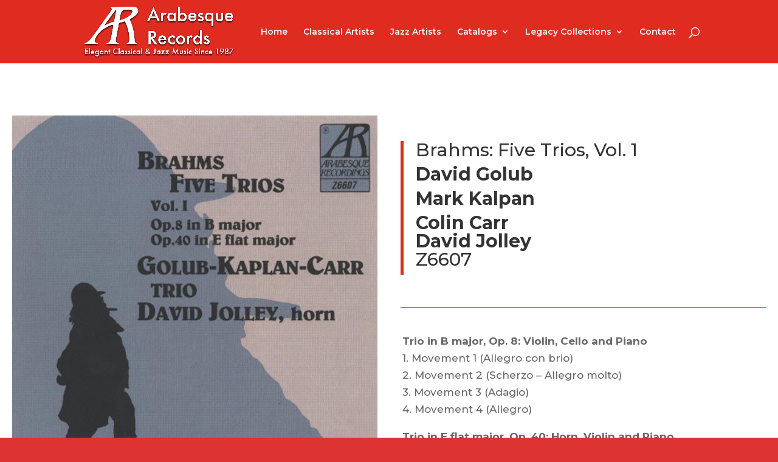

--- FILE ---
content_type: text/html; charset=UTF-8
request_url: https://arabesquerecords.com/z6607-johannes-brahms-five-trios-vol-1/
body_size: 21396
content:
<!DOCTYPE html>
<html lang="en-US">
<head>
	<meta charset="UTF-8" />
<meta http-equiv="X-UA-Compatible" content="IE=edge">
	<link rel="pingback" href="https://arabesquerecords.com/xmlrpc.php" />

	<script type="text/javascript">
		document.documentElement.className = 'js';
	</script>

	<script>var et_site_url='https://arabesquerecords.com';var et_post_id='3953';function et_core_page_resource_fallback(a,b){"undefined"===typeof b&&(b=a.sheet.cssRules&&0===a.sheet.cssRules.length);b&&(a.onerror=null,a.onload=null,a.href?a.href=et_site_url+"/?et_core_page_resource="+a.id+et_post_id:a.src&&(a.src=et_site_url+"/?et_core_page_resource="+a.id+et_post_id))}
</script><title>Z6607 &#8211; Johannes Brahms: Five Trios, Vol. 1 | Arabesque Records</title>
<link rel='dns-prefetch' href='//fonts.googleapis.com' />
<link rel='dns-prefetch' href='//s.w.org' />
<link rel="alternate" type="application/rss+xml" title="Arabesque Records &raquo; Feed" href="https://arabesquerecords.com/feed/" />
<link rel="alternate" type="application/rss+xml" title="Arabesque Records &raquo; Comments Feed" href="https://arabesquerecords.com/comments/feed/" />
		<script type="text/javascript">
			window._wpemojiSettings = {"baseUrl":"https:\/\/s.w.org\/images\/core\/emoji\/12.0.0-1\/72x72\/","ext":".png","svgUrl":"https:\/\/s.w.org\/images\/core\/emoji\/12.0.0-1\/svg\/","svgExt":".svg","source":{"concatemoji":"https:\/\/arabesquerecords.com\/wp-includes\/js\/wp-emoji-release.min.js?ver=5.3.12"}};
			!function(e,a,t){var n,r,o,i=a.createElement("canvas"),p=i.getContext&&i.getContext("2d");function s(e,t){var a=String.fromCharCode;p.clearRect(0,0,i.width,i.height),p.fillText(a.apply(this,e),0,0);e=i.toDataURL();return p.clearRect(0,0,i.width,i.height),p.fillText(a.apply(this,t),0,0),e===i.toDataURL()}function c(e){var t=a.createElement("script");t.src=e,t.defer=t.type="text/javascript",a.getElementsByTagName("head")[0].appendChild(t)}for(o=Array("flag","emoji"),t.supports={everything:!0,everythingExceptFlag:!0},r=0;r<o.length;r++)t.supports[o[r]]=function(e){if(!p||!p.fillText)return!1;switch(p.textBaseline="top",p.font="600 32px Arial",e){case"flag":return s([127987,65039,8205,9895,65039],[127987,65039,8203,9895,65039])?!1:!s([55356,56826,55356,56819],[55356,56826,8203,55356,56819])&&!s([55356,57332,56128,56423,56128,56418,56128,56421,56128,56430,56128,56423,56128,56447],[55356,57332,8203,56128,56423,8203,56128,56418,8203,56128,56421,8203,56128,56430,8203,56128,56423,8203,56128,56447]);case"emoji":return!s([55357,56424,55356,57342,8205,55358,56605,8205,55357,56424,55356,57340],[55357,56424,55356,57342,8203,55358,56605,8203,55357,56424,55356,57340])}return!1}(o[r]),t.supports.everything=t.supports.everything&&t.supports[o[r]],"flag"!==o[r]&&(t.supports.everythingExceptFlag=t.supports.everythingExceptFlag&&t.supports[o[r]]);t.supports.everythingExceptFlag=t.supports.everythingExceptFlag&&!t.supports.flag,t.DOMReady=!1,t.readyCallback=function(){t.DOMReady=!0},t.supports.everything||(n=function(){t.readyCallback()},a.addEventListener?(a.addEventListener("DOMContentLoaded",n,!1),e.addEventListener("load",n,!1)):(e.attachEvent("onload",n),a.attachEvent("onreadystatechange",function(){"complete"===a.readyState&&t.readyCallback()})),(n=t.source||{}).concatemoji?c(n.concatemoji):n.wpemoji&&n.twemoji&&(c(n.twemoji),c(n.wpemoji)))}(window,document,window._wpemojiSettings);
		</script>
		<meta content="Divi v.4.2.2" name="generator"/><style type="text/css">
img.wp-smiley,
img.emoji {
	display: inline !important;
	border: none !important;
	box-shadow: none !important;
	height: 1em !important;
	width: 1em !important;
	margin: 0 .07em !important;
	vertical-align: -0.1em !important;
	background: none !important;
	padding: 0 !important;
}
</style>
	<link rel='stylesheet' id='wp-block-library-css'  href='https://arabesquerecords.com/wp-includes/css/dist/block-library/style.min.css?ver=5.3.12' type='text/css' media='all' />
<link rel='stylesheet' id='wp-bootstrap-blocks-styles-css'  href='https://arabesquerecords.com/wp-content/plugins/wp-bootstrap-blocks/build/style.css?ver=2.0.1' type='text/css' media='all' />
<link rel='stylesheet' id='divi-style-css'  href='https://arabesquerecords.com/wp-content/themes/Divi/style.css?ver=4.2.2' type='text/css' media='all' />
<link rel='stylesheet' id='et-builder-googlefonts-cached-css'  href='https://fonts.googleapis.com/css?family=Montserrat%3A100%2C100italic%2C200%2C200italic%2C300%2C300italic%2Cregular%2Citalic%2C500%2C500italic%2C600%2C600italic%2C700%2C700italic%2C800%2C800italic%2C900%2C900italic&#038;ver=5.3.12#038;subset=latin,latin-ext' type='text/css' media='all' />
<link rel='stylesheet' id='dashicons-css'  href='https://arabesquerecords.com/wp-includes/css/dashicons.min.css?ver=5.3.12' type='text/css' media='all' />
<script type='text/javascript' src='https://arabesquerecords.com/wp-includes/js/jquery/jquery.js?ver=1.12.4-wp'></script>
<script type='text/javascript' src='https://arabesquerecords.com/wp-includes/js/jquery/jquery-migrate.min.js?ver=1.4.1'></script>
<script type='text/javascript'>
/* <![CDATA[ */
var et_core_api_spam_recaptcha = {"site_key":"","page_action":{"action":"z6607johannesbrahmsfivetriosvol1"}};
/* ]]> */
</script>
<script type='text/javascript' src='https://arabesquerecords.com/wp-content/themes/Divi/core/admin/js/recaptcha.js?ver=5.3.12'></script>
<link rel='https://api.w.org/' href='https://arabesquerecords.com/wp-json/' />
<link rel="EditURI" type="application/rsd+xml" title="RSD" href="https://arabesquerecords.com/xmlrpc.php?rsd" />
<link rel="wlwmanifest" type="application/wlwmanifest+xml" href="https://arabesquerecords.com/wp-includes/wlwmanifest.xml" /> 
<meta name="generator" content="WordPress 5.3.12" />
<link rel="canonical" href="https://arabesquerecords.com/z6607-johannes-brahms-five-trios-vol-1/" />
<link rel='shortlink' href='https://arabesquerecords.com/?p=3953' />
<link rel="alternate" type="application/json+oembed" href="https://arabesquerecords.com/wp-json/oembed/1.0/embed?url=https%3A%2F%2Farabesquerecords.com%2Fz6607-johannes-brahms-five-trios-vol-1%2F" />
<link rel="alternate" type="text/xml+oembed" href="https://arabesquerecords.com/wp-json/oembed/1.0/embed?url=https%3A%2F%2Farabesquerecords.com%2Fz6607-johannes-brahms-five-trios-vol-1%2F&#038;format=xml" />
<meta name="viewport" content="width=device-width, initial-scale=1.0, maximum-scale=1.0, user-scalable=0" /><script>window.ajaxurl="https://arabesquerecords.com/wp-admin/admin-ajax.php";window.dzsap_init_calls=[];window.dzsap_curr_user="0";window.dzsap_settings= { dzsap_site_url: "https://arabesquerecords.com/",wpurl: "https://arabesquerecords.com/",version: "5.62",ajax_url: "https://arabesquerecords.com/wp-admin/admin-ajax.php", debug_mode:"off" }; </script><style class="dzsap-extrastyling">.feed-dzsap{ display:none; }</style><style type="text/css" id="custom-background-css">
body.custom-background { background-color: #dd3333; }
</style>
	<link rel="icon" href="https://arabesquerecords.com/wp-content/uploads/2020/01/cropped-Capture-32x32.png" sizes="32x32" />
<link rel="icon" href="https://arabesquerecords.com/wp-content/uploads/2020/01/cropped-Capture-192x192.png" sizes="192x192" />
<link rel="apple-touch-icon-precomposed" href="https://arabesquerecords.com/wp-content/uploads/2020/01/cropped-Capture-180x180.png" />
<meta name="msapplication-TileImage" content="https://arabesquerecords.com/wp-content/uploads/2020/01/cropped-Capture-270x270.png" />
<link rel="stylesheet" id="et-core-unified-3953-cached-inline-styles" href="https://arabesquerecords.com/wp-content/et-cache/3953/et-core-unified-3953-17668515622607.min.css" onerror="et_core_page_resource_fallback(this, true)" onload="et_core_page_resource_fallback(this)" /></head>
<body data-rsssl=1 class="page-template-default page page-id-3953 custom-background et_pb_button_helper_class et_fixed_nav et_show_nav et_primary_nav_dropdown_animation_expand et_secondary_nav_dropdown_animation_expand et_header_style_left et_pb_footer_columns4 et_cover_background et_pb_gutter osx et_pb_gutters3 et_pb_pagebuilder_layout et_no_sidebar et_divi_theme et-db et_minified_js et_minified_css">
	<div id="page-container">

	
	
			<header id="main-header" data-height-onload="90">
			<div class="container clearfix et_menu_container">
							<div class="logo_container">
					<span class="logo_helper"></span>
					<a href="https://arabesquerecords.com/">
						<img src="https://arabesquerecords.com/wp-content/uploads/2020/01/ArabesqueRecordsWebsiteHeader2-1.png" alt="Arabesque Records" id="logo" data-height-percentage="92" />
					</a>
				</div>
							<div id="et-top-navigation" data-height="90" data-fixed-height="40">
											<nav id="top-menu-nav">
						<ul id="top-menu" class="nav"><li id="menu-item-2513" class="menu-item menu-item-type-custom menu-item-object-custom menu-item-home menu-item-2513"><a href="https://arabesquerecords.com">Home</a></li>
<li id="menu-item-2512" class="menu-item menu-item-type-post_type menu-item-object-page menu-item-2512"><a href="https://arabesquerecords.com/classical-artists-2-2/">Classical Artists</a></li>
<li id="menu-item-2511" class="menu-item menu-item-type-post_type menu-item-object-page menu-item-2511"><a href="https://arabesquerecords.com/jazz-artists/">Jazz Artists</a></li>
<li id="menu-item-2514" class="menu-item menu-item-type-post_type menu-item-object-page menu-item-has-children menu-item-2514"><a href="https://arabesquerecords.com/catalogs/">Catalogs</a>
<ul class="sub-menu">
	<li id="menu-item-2515" class="menu-item menu-item-type-post_type menu-item-object-page menu-item-2515"><a href="https://arabesquerecords.com/classical-catalog/">Classical Catalog</a></li>
	<li id="menu-item-2516" class="menu-item menu-item-type-post_type menu-item-object-page menu-item-2516"><a href="https://arabesquerecords.com/jazzcatalog/">Jazz Catalog</a></li>
</ul>
</li>
<li id="menu-item-2517" class="menu-item menu-item-type-post_type menu-item-object-page menu-item-has-children menu-item-2517"><a href="https://arabesquerecords.com/legacy-collections/">Legacy Collections</a>
<ul class="sub-menu">
	<li id="menu-item-2518" class="menu-item menu-item-type-post_type menu-item-object-page menu-item-2518"><a href="https://arabesquerecords.com/903records/">903 Records</a></li>
	<li id="menu-item-2519" class="menu-item menu-item-type-post_type menu-item-object-page menu-item-2519"><a href="https://arabesquerecords.com/awrecordings/">AW Recordings</a></li>
	<li id="menu-item-2520" class="menu-item menu-item-type-post_type menu-item-object-page menu-item-2520"><a href="https://arabesquerecords.com/oceanrecords/">Ocean Records</a></li>
	<li id="menu-item-2522" class="menu-item menu-item-type-post_type menu-item-object-page menu-item-2522"><a href="https://arabesquerecords.com/spectrumrecordings/">Spectrum Recordings</a></li>
	<li id="menu-item-2523" class="menu-item menu-item-type-post_type menu-item-object-page menu-item-2523"><a href="https://arabesquerecords.com/wildboarrecordings/">Wildboar Recordings</a></li>
</ul>
</li>
<li id="menu-item-2524" class="menu-item menu-item-type-post_type menu-item-object-page menu-item-2524"><a href="https://arabesquerecords.com/contact/">Contact</a></li>
</ul>						</nav>
					
					
					
										<div id="et_top_search">
						<span id="et_search_icon"></span>
					</div>
					
					<div id="et_mobile_nav_menu">
				<div class="mobile_nav closed">
					<span class="select_page">Select Page</span>
					<span class="mobile_menu_bar mobile_menu_bar_toggle"></span>
				</div>
			</div>				</div> <!-- #et-top-navigation -->
			</div> <!-- .container -->
			<div class="et_search_outer">
				<div class="container et_search_form_container">
					<form role="search" method="get" class="et-search-form" action="https://arabesquerecords.com/">
					<input type="search" class="et-search-field" placeholder="Search &hellip;" value="" name="s" title="Search for:" />					</form>
					<span class="et_close_search_field"></span>
				</div>
			</div>
		</header> <!-- #main-header -->
			<div id="et-main-area">
	
<div id="main-content">


			
				<article id="post-3953" class="post-3953 page type-page status-publish hentry">

				
					<div class="entry-content">
					<div id="et-boc" class="et-boc">
			
		<div class="et-l et-l--post">
			<div class="et_builder_inner_content et_pb_gutters3"><div class="et_pb_section et_pb_section_0 et_section_specialty" >
				
				
				
				<div class="et_pb_row et_pb_gutters2">
					<div class="et_pb_column et_pb_column_1_2 et_pb_column_0   et_pb_specialty_column  et_pb_css_mix_blend_mode_passthrough">
				
				
				<div class="et_pb_row_inner et_pb_row_inner_0">
				<div class="et_pb_column et_pb_column_4_4 et_pb_column_inner et_pb_column_inner_0 et-last-child">
				
				
				<div class="et_pb_module et_pb_image et_pb_image_0">
				
				
				<span class="et_pb_image_wrap "><img src="https://arabesquerecords.com/wp-content/uploads/2019/11/345_image-asset.jpg" alt="" title="" /></span>
			</div>
			</div> <!-- .et_pb_column -->
				
				
			</div> <!-- .et_pb_row_inner --><div class="et_pb_row_inner et_pb_row_inner_1">
				<div class="et_pb_column et_pb_column_4_4 et_pb_column_inner et_pb_column_inner_1 et-last-child">
				
				
				<div class="et_pb_module et_pb_code et_pb_code_0">
				
				
				<div class="et_pb_code_inner"><iframe src="https://open.spotify.com/embed/album/3tGBNSlJdJjiO9jAQX1FYZ?si=Z_JARijTT5GkFe8tNpSo7A&#038;nd=1" width="600" height="615" frameborder="0"></iframe></p> </div>
			</div> <!-- .et_pb_code -->
			</div> <!-- .et_pb_column -->
				
				
			</div> <!-- .et_pb_row_inner --><div class="et_pb_row_inner et_pb_row_inner_2">
				<div class="et_pb_column et_pb_column_4_4 et_pb_column_inner et_pb_column_inner_2 et-last-child">
				
				
				<div class="et_pb_module et_pb_divider et_pb_divider_0 et_pb_divider_position_ et_pb_space"><div class="et_pb_divider_internal"></div></div><div class="et_pb_module et_pb_text et_pb_text_0  et_pb_text_align_left et_pb_bg_layout_light">
				
				
				<div class="et_pb_text_inner"><h4><strong>Released </strong>September 17, 2008</h4>
<h4><strong>David Golub: </strong>piano<br /><strong>Mark Kaplan:</strong> violin<br /><strong>Colin Carr:</strong> cello <br /><strong>David Jolley:</strong> horn</h4></div>
			</div> <!-- .et_pb_text --><div class="et_pb_module et_pb_divider et_pb_divider_1 et_pb_divider_position_ et_pb_space"><div class="et_pb_divider_internal"></div></div>
			</div> <!-- .et_pb_column -->
				
				
			</div> <!-- .et_pb_row_inner --><div class="et_pb_row_inner et_pb_row_inner_3">
				<div class="et_pb_column et_pb_column_4_4 et_pb_column_inner et_pb_column_inner_3 et-last-child">
				
				
				<div class="et_pb_module et_pb_text et_pb_text_1  et_pb_text_align_center et_pb_bg_layout_light">
				
				
				<div class="et_pb_text_inner"><p>AVAILABLE AT</p></div>
			</div> <!-- .et_pb_text -->
			</div> <!-- .et_pb_column -->
				
				
			</div> <!-- .et_pb_row_inner --><div class="et_pb_row_inner et_pb_row_inner_4 avail_img">
				<div class="et_pb_column et_pb_column_4_4 et_pb_column_inner et_pb_column_inner_4 et-last-child">
				
				
				<div class="et_pb_module et_pb_image et_pb_image_1">
				
				
				<a href="https://itunes.apple.com/us/album/brahms-five-trios-volume-i/291705703" target="_blank"><span class="et_pb_image_wrap "><img src="https://arabesquerecords.com/wp-content/uploads/2019/11/12_image-asset.jpg" alt="" title="" /></span></a>
			</div><div class="et_pb_module et_pb_image et_pb_image_2">
				
				
				<a href="https://open.spotify.com/album/3tGBNSlJdJjiO9jAQX1FYZ?si=Z_JARijTT5GkFe8tNpSo7A" target="_blank"><span class="et_pb_image_wrap "><img src="https://arabesquerecords.com/wp-content/uploads/2019/11/13_image-asset.jpg" alt="" title="" /></span></a>
			</div><div class="et_pb_module et_pb_image et_pb_image_3">
				
				
				<a href="https://music.youtube.com/playlist?list=OLAK5uy_nRPFUsyoFLQNHhahULkw-Kexg1I2SBFbE" target="_blank"><span class="et_pb_image_wrap "><img src="https://arabesquerecords.com/wp-content/uploads/2021/03/Youtube-Music-Logo-PNG240p-Vector69Com-4.png" alt="" title="" /></span></a>
			</div><div class="et_pb_module et_pb_image et_pb_image_4">
				
				
				<a href="https://www.amazon.com/Brahms-Golub-Kaplan-Carr-Trio/dp/B001GZZ9TA/ref=sr_1_7?ie=UTF8&#038;qid=1523543095&#038;sr=8-7&#038;keywords=Golub+Kaplan+Carr+Trio" target="_blank"><span class="et_pb_image_wrap "><img src="https://arabesquerecords.com/wp-content/uploads/2019/11/14_image-asset.jpg" alt="" title="" /></span></a>
			</div>
			</div> <!-- .et_pb_column -->
				
				
			</div> <!-- .et_pb_row_inner -->
			</div> <!-- .et_pb_column --><div class="et_pb_column et_pb_column_1_2 et_pb_column_1    et_pb_css_mix_blend_mode_passthrough">
				
				
				<div class="et_pb_module et_pb_text et_pb_text_2  et_pb_text_align_left et_pb_bg_layout_light">
				
				
				<div class="et_pb_text_inner"><blockquote>
<h1>Brahms: Five Trios, Vol. 1</h1>
<h1><a href="/david-golub/"><strong>David Golub</strong></a></h1>
<h1><a href="/mark-kaplan/"><strong>Mark Kalpan</strong></a></h1>
<h1><a href="/colin-carr/"><strong>Colin Carr</strong></a><br /> <a href="/david-golub/"><strong>David Jolley</strong></a><br /> Z6607</h1>
</blockquote></div>
			</div> <!-- .et_pb_text --><div class="et_pb_module et_pb_divider et_pb_divider_2 et_pb_divider_position_ et_pb_space"><div class="et_pb_divider_internal"></div></div><div class="et_pb_module et_pb_text et_pb_text_3  et_pb_text_align_justified et_pb_bg_layout_light">
				
				
				<div class="et_pb_text_inner"><p><strong>Trio in B major, Op. 8: Violin, Cello and Piano</strong><br />1. Movement 1 (Allegro con brio)<br />2. Movement 2 (Scherzo &#8211; Allegro molto)<br />3. Movement 3 (Adagio)<br />4. Movement 4 (Allegro)</p>
<p><strong>Trio in E flat major, Op. 40: Horn, Violin and Piano</strong><br />5. Movement 1 (Andante)<br />6. Movement 2 (Scherzo &#8211; Allegro)<br />7. Movement 3 (Adagio mesto)<br />8. Movement 4 (Finale &#8211; Allegro con brio)</p></div>
			</div> <!-- .et_pb_text --><div class="et_pb_module et_pb_divider et_pb_divider_3 et_pb_divider_position_ et_pb_space"><div class="et_pb_divider_internal"></div></div>
			</div> <!-- .et_pb_column -->
				</div> <!-- .et_pb_row -->
				
			</div> <!-- .et_pb_section -->		</div><!-- .et_builder_inner_content -->
	</div><!-- .et-l -->
	
			
		</div><!-- #et-boc -->
							</div> <!-- .entry-content -->

				
				</article> <!-- .et_pb_post -->

			

</div> <!-- #main-content -->


			<footer id="main-footer">
				

		
				<div id="footer-bottom">
					<div class="container clearfix">
				<ul class="et-social-icons">

	<li class="et-social-icon et-social-facebook">
		<a href="#" class="icon">
			<span>Facebook</span>
		</a>
	</li>
	<li class="et-social-icon et-social-twitter">
		<a href="#" class="icon">
			<span>Twitter</span>
		</a>
	</li>
	<li class="et-social-icon et-social-google-plus">
		<a href="#" class="icon">
			<span>Google</span>
		</a>
	</li>
	<li class="et-social-icon et-social-instagram">
		<a href="#" class="icon">
			<span>Instagram</span>
		</a>
	</li>
	<li class="et-social-icon et-social-rss">
		<a href="https://arabesquerecords.com/feed/" class="icon">
			<span>RSS</span>
		</a>
	</li>

</ul><p id="footer-info">Designed by <a href="http://www.elegantthemes.com" title="Premium WordPress Themes">Elegant Themes</a> | Powered by <a href="http://www.wordpress.org">WordPress</a></p>					</div>	<!-- .container -->
				</div>
			</footer> <!-- #main-footer -->
		</div> <!-- #et-main-area -->


	</div> <!-- #page-container -->

	<script type='text/javascript'>
/* <![CDATA[ */
var DIVI = {"item_count":"%d Item","items_count":"%d Items"};
var et_shortcodes_strings = {"previous":"Previous","next":"Next"};
var et_pb_custom = {"ajaxurl":"https:\/\/arabesquerecords.com\/wp-admin\/admin-ajax.php","images_uri":"https:\/\/arabesquerecords.com\/wp-content\/themes\/Divi\/images","builder_images_uri":"https:\/\/arabesquerecords.com\/wp-content\/themes\/Divi\/includes\/builder\/images","et_frontend_nonce":"be7a772f36","subscription_failed":"Please, check the fields below to make sure you entered the correct information.","et_ab_log_nonce":"8e13e1208f","fill_message":"Please, fill in the following fields:","contact_error_message":"Please, fix the following errors:","invalid":"Invalid email","captcha":"Captcha","prev":"Prev","previous":"Previous","next":"Next","wrong_captcha":"You entered the wrong number in captcha.","ignore_waypoints":"no","is_divi_theme_used":"1","widget_search_selector":".widget_search","ab_tests":[],"is_ab_testing_active":"","page_id":"3953","unique_test_id":"","ab_bounce_rate":"5","is_cache_plugin_active":"no","is_shortcode_tracking":"","tinymce_uri":""}; var et_frontend_scripts = {"builderCssContainerPrefix":"#et-boc","builderCssLayoutPrefix":"#et-boc .et-l"};
var et_pb_box_shadow_elements = [];
/* ]]> */
</script>
<script type='text/javascript' src='https://arabesquerecords.com/wp-content/themes/Divi/js/custom.min.js?ver=4.2.2'></script>
<script type='text/javascript' src='https://arabesquerecords.com/wp-content/themes/Divi/core/admin/js/common.js?ver=4.2.2'></script>
<script type='text/javascript' src='https://arabesquerecords.com/wp-includes/js/wp-embed.min.js?ver=5.3.12'></script>
</body>
</html>
